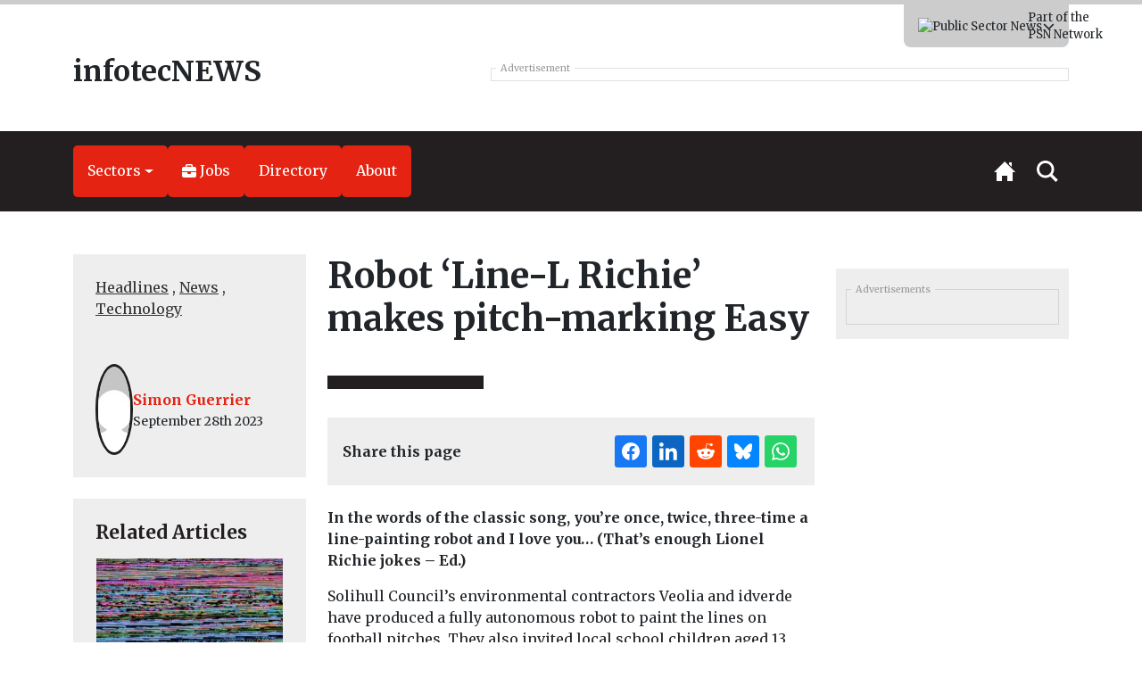

--- FILE ---
content_type: text/html; charset=UTF-8
request_url: https://testing.infotec.news/2023/09/28/robot-line-l-richie-makes-pitch-marking-easy/
body_size: 14382
content:
<!DOCTYPE html>
<html lang="en" prefix="og: http://ogp.me/ns#">
	<head>
	<meta charset="utf-8" />
	<meta http-equiv="Content-Type" content="text/html; charset=UTF-8" />
	<meta http-equiv="X-UA-Compatible" content="IE=edge" />
	<meta
		name="viewport"
		content="width=device-width, initial-scale=1, shrink-to-fit=no"
	/>

	 
    
    	<!-- Primary Meta Tags -->
	<meta name="title" content="Robot ‘Line-L Richie’ makes pitch-marking Easy" />
	<meta name="description" content="In the words of the classic song, you’re once, twice, three-time a line-painting robot and I love you&#8230; (That’s enough Lionel Richie jokes – Ed.) Solihull Council’s environmental contractors Veolia and idverde have produced a fully autonomous robot to paint the lines on football pitches. They also invited&hellip;" />

	<!-- Twitter -->
	<meta name="twitter:card" content="summary" />
	<meta property="twitter:url" content="https://testing.infotec.news/2023/09/28/robot-line-l-richie-makes-pitch-marking-easy/" />
	<meta property="twitter:title" content="Robot ‘Line-L Richie’ makes pitch-marking Easy" />
	<meta
		property="twitter:description"
		content="In the words of the classic song, you’re once, twice, three-time a line-painting robot and I love you&#8230; (That’s enough Lionel Richie jokes – Ed.) Solihull Council’s environmental contractors Veolia and idverde have produced a fully autonomous robot&hellip;"
	/>
	<meta property="twitter:image" content="https://testing.infotec.news/wp-content/uploads/sites/8/2023/09/Robot-pitch-marker-photo-1.jpg" />

    <link rel="stylesheet" href="https://unpkg.com/tippy.js@5/dist/backdrop.css" />


	<!-- OpenGraph/Facebook -->
	<meta property="og:title" content="Robot ‘Line-L Richie’ makes pitch-marking Easy" />
	<meta property="og:image" content="https://testing.infotec.news/wp-content/uploads/sites/8/2023/09/Robot-pitch-marker-photo-1.jpg" />
	<meta
		property="og:description"
		content="In the words of the classic song, you’re once, twice, three-time a line-painting robot and I love you&#8230; (That’s enough Lionel Richie jokes – Ed.) Solihull Council’s environmental contractors Veolia and idverde have produced a fully autonomous robot to paint the lines on football pitches. They also invited&hellip;"
	/>
	<meta property="og:url" content="https://testing.infotec.news/2023/09/28/robot-line-l-richie-makes-pitch-marking-easy/" />
	<meta property="og:type" content="article" />
	 	<meta property="og:locale" content="en_GB" />
	 
	<title>Robot ‘Line-L Richie’ makes pitch-marking Easy &#8211; infotecNEWS</title>
<meta name='robots' content='max-image-preview:large' />
	<style>img:is([sizes="auto" i], [sizes^="auto," i]) { contain-intrinsic-size: 3000px 1500px }</style>
	<link rel='dns-prefetch' href='//ajax.googleapis.com' />
<link rel='dns-prefetch' href='//code.jquery.com' />
<link rel='dns-prefetch' href='//unpkg.com' />
<link rel="alternate" type="application/rss+xml" title="infotecNEWS &raquo; Feed" href="https://testing.infotec.news/feed/" />
<link rel="alternate" type="application/rss+xml" title="infotecNEWS &raquo; Comments Feed" href="https://testing.infotec.news/comments/feed/" />
<link rel="alternate" type="application/rss+xml" title="infotecNEWS &raquo; Robot ‘Line-L Richie’ makes pitch-marking Easy Comments Feed" href="https://testing.infotec.news/2023/09/28/robot-line-l-richie-makes-pitch-marking-easy/feed/" />
<!-- testing.infotec.news is managing ads with Advanced Ads 2.0.11 – https://wpadvancedads.com/ --><script id="testi-ready">
			window.advanced_ads_ready=function(e,a){a=a||"complete";var d=function(e){return"interactive"===a?"loading"!==e:"complete"===e};d(document.readyState)?e():document.addEventListener("readystatechange",(function(a){d(a.target.readyState)&&e()}),{once:"interactive"===a})},window.advanced_ads_ready_queue=window.advanced_ads_ready_queue||[];		</script>
		<link rel='stylesheet' id='wp-job-manager-job-listings-css' href='https://testing.infotec.news/wp-content/plugins/wp-job-manager/assets/dist/css/job-listings.css?ver=598383a28ac5f9f156e4' type='text/css' media='all' />
<link rel='stylesheet' id='bootstrap-select-styles-css' href='https://testing.infotec.news/wp-content/themes/spacehouse2/resources/vendor/bootstrap-select-1.13.14/dist/css/bootstrap-select.min.css?ver=0b8c8d9d' type='text/css' media='all' />
<link rel='stylesheet' id='main-styles-css' href='https://testing.infotec.news/wp-content/themes/spacehouse2/resources/css/main.css?ver=e3e025f0' type='text/css' media='all' />
<link rel='stylesheet' id='social-styles-css' href='https://testing.infotec.news/wp-content/themes/spacehouse2/resources/css/shareon.css?ver=1264f922' type='text/css' media='all' />
<link rel='stylesheet' id='font-awesome-css' href='https://testing.infotec.news/wp-content/themes/spacehouse2/resources/fontawesome/css/fontawesome.css?ver=8f82d00d' type='text/css' media='all' />
<link rel='stylesheet' id='font-awesomes-solid-css' href='https://testing.infotec.news/wp-content/themes/spacehouse2/resources/fontawesome/css/solid.css?ver=8f82d00d' type='text/css' media='all' />
<link rel='stylesheet' id='swiper-css-css' href='https://unpkg.com/swiper/swiper-bundle.min.css' type='text/css' media='all' />
<script type="text/javascript" src="https://testing.infotec.news/wp-includes/js/wp-embed.min.js?ver=6.8.3" id="wp-embed-js" defer="defer" data-wp-strategy="defer"></script>
<link rel="https://api.w.org/" href="https://testing.infotec.news/wp-json/" /><link rel="alternate" title="JSON" type="application/json" href="https://testing.infotec.news/wp-json/wp/v2/posts/94291" /><link rel="EditURI" type="application/rsd+xml" title="RSD" href="https://testing.infotec.news/xmlrpc.php?rsd" />
<meta name="generator" content="WordPress 6.8.3" />
<link rel="canonical" href="https://testing.infotec.news/2023/09/28/robot-line-l-richie-makes-pitch-marking-easy/" />
<link rel='shortlink' href='https://testing.infotec.news/?p=94291' />
<link rel="alternate" title="oEmbed (JSON)" type="application/json+oembed" href="https://testing.infotec.news/wp-json/oembed/1.0/embed?url=https%3A%2F%2Ftesting.infotec.news%2F2023%2F09%2F28%2Frobot-line-l-richie-makes-pitch-marking-easy%2F" />
<link rel="alternate" title="oEmbed (XML)" type="text/xml+oembed" href="https://testing.infotec.news/wp-json/oembed/1.0/embed?url=https%3A%2F%2Ftesting.infotec.news%2F2023%2F09%2F28%2Frobot-line-l-richie-makes-pitch-marking-easy%2F&#038;format=xml" />
<link rel="icon" href="https://testing.infotec.news/wp-content/uploads/sites/8/2022/09/favicon-100x100.png" sizes="32x32" />
<link rel="icon" href="https://testing.infotec.news/wp-content/uploads/sites/8/2022/09/favicon.png" sizes="192x192" />
<link rel="apple-touch-icon" href="https://testing.infotec.news/wp-content/uploads/sites/8/2022/09/favicon.png" />
<meta name="msapplication-TileImage" content="https://testing.infotec.news/wp-content/uploads/sites/8/2022/09/favicon.png" />


	<!-- Analytics -->
    <!-- Microsoft Clarity -->
<script type="text/javascript">
    (function (c, l, a, r, i, t, y) {
        c[a] =
            c[a] ||
            function () {
                (c[a].q = c[a].q || []).push(arguments);
            };
        t = l.createElement(r);
        t.async = 1;
        t.src = "https://www.clarity.ms/tag/" + i;
        y = l.getElementsByTagName(r)[0];
        y.parentNode.insertBefore(t, y);
    })(window, document, "clarity", "script", "cxqjeatjfy");
</script>
<!-- END Microsoft Clarity -->

<!-- Google Analytics -->
<script async src="https://www.googletagmanager.com/gtag/js?id=G-7NGD03G1S9"></script>
<script>
    window.dataLayer = window.dataLayer || [];
    function gtag(){dataLayer.push(arguments);}
    gtag('js', new Date());

    gtag('config', 'G-7NGD03G1S9');
</script>
<!-- END Google Analytics --> 

 
 
    
 
 

 
 

 
     

 

 
    <!-- BEGIN Clicky Analytics v1.6.1 Tracking - https://deconf.com/clicky-analytics-dashboard-wordpress/ -->
    <script type="text/javascript">
        var clicky_custom = clicky_custom || {};
        clicky_custom.outbound_pattern = ["/go/", "/out/"];
    </script>

    <script type="text/javascript">
        var clicky_site_ids = clicky_site_ids || [];
        clicky_site_ids.push(101379730);
    </script>
    <script async src="//static.getclicky.com/js"></script>

	<link rel="apple-touch-icon" sizes="180x180" href="" />
	<link rel="icon" href="" />
	<link
		rel="icon"
		type="image/png"
		sizes="32x32"
		href=""
	/>
	<link
		rel="icon"
		type="image/png"
		sizes="16x16"
		href=""
	/>

	<style>

	</style>

	<script
		src="https://cdnjs.cloudflare.com/ajax/libs/lazysizes/5.3.2/lazysizes.min.js"
		integrity="sha512-q583ppKrCRc7N5O0n2nzUiJ+suUv7Et1JGels4bXOaMFQcamPk9HjdUknZuuFjBNs7tsMuadge5k9RzdmO+1GQ=="
		crossorigin="anonymous"
		referrerpolicy="no-referrer"
	></script>

	<script
		src="https://cdnjs.cloudflare.com/ajax/libs/lazysizes/5.3.2/plugins/unveilhooks/ls.unveilhooks.min.js"
		integrity="sha512-hQ7LIAYhD17CZh6bDzdQI7NThUHmZGcAbGDfCWHO/sOEPRAdlkQFg4gTsKhWWbI1PMUvjD7JjA+5x3pH23Bnyg=="
		crossorigin="anonymous"
		referrerpolicy="no-referrer"
	></script>

	<script>
		window.spacehouseTrack = {"track":true,"siteID":8,"post_type":"post","type":"post","id":94291};
	</script>


     
    <!-- Styles -->
	<style>
		.eventorganiser-event-meta {
			display: none !important;
		}

		.type-page-event .wordpress-wysiwyg a img.aligncenter {
			margin: auto;
			display: block;
		}

		.type-page-event input[type="email"],
		.type-page-event input[type="number"],
		.type-page-event input[type="password"],
		.type-page-event input[type="search"],
		.type-page-event input[type="tel"],
		.type-page-event input[type="text"],
		.type-page-event input[type="url"],
		.type-page-event select,
		.type-page-event textarea {
			background-color: hsla(0, 0%, 100%, 0.1);
			border: 1px solid #e1e1e1;
			border-radius: 3px;
			box-sizing: border-box;
			padding: 0.5em;
			width: 100%;
		}

		.type-page-event a.button,
		.type-page-event button,
		.type-page-event input[type="button"],
		.type-page-event input[type="submit"] {
			-moz-user-select: none;
			-ms-user-select: none;
			-webkit-user-select: none;
			background-color: #fff;
			border: 1px solid #e1e1e1;
			border-radius: 2.5em;
			color: #00aeef;
			font-family: museo-sans, sans-serif;
			font-weight: 700;
			letter-spacing: 1px;
			padding: 0.75em 2.5em;
			text-align: center;
			text-transform: uppercase;
			user-select: none;
			white-space: nowrap;
		}
	</style>

	<link
		href="//cdn.jsdelivr.net/npm/featherlight@1.7.14/release/featherlight.min.css"
		type="text/css"
		rel="stylesheet"
	/>

    <script src="https://testing.infotec.news/wp-content/themes/spacehouse2/resources/js/shareon.min.js" defer init></script>
</head>

    <link rel="stylesheet" href="//code.jquery.com/ui/1.13.2/themes/base/jquery-ui.css">

	<body>
		<div class="theme theme-in">
			<header
	class="header">
		<div class="header__top-bar">
		<div class="container">
			<div
				class="header__top-bar__links">
								
								<div class="header__top-bar__link" id="network-menu">
					<div class="header__top-bar__link__content">
						<div class="container">
															<a target="_blank" href="https://testing.airqualitynews.com" class="logo-title-img">
																			<span>AirQualityNews</span>
																	</a>
															<a target="_blank" href="https://testing.infotec.news" class="logo-title-img">
																			<span>infotecNEWS</span>
																	</a>
															<a target="_blank" href="https://testing.newstartmag.co.uk" class="logo-title-img">
																			<span>NewStartMag</span>
																	</a>
															<a target="_blank" href="https://testing.socialcare.today" class="logo-title-img">
																			<span>SocialCareToday</span>
																	</a>
															<a target="_blank" href="https://testing.environmentjournal.online" class="logo-title-img">
																			<span>EnvironmentJournal</span>
																	</a>
															<a target="_blank" href="https://testing.jobsinfinance.online" class="logo-title-img">
																			<span>JobsInFinance</span>
																	</a>
															<a target="_blank" href="https://testing.planningnews.online" class="logo-title-img">
																			<span>PlanningNews</span>
																	</a>
													</div>
					</div>

					<div class="header__top-bar__link__open">

						<div class="header__top-bar__link__open__inner">
							<a href="https://testing.publicsector.news" target="_blank"></a>
							<img src="" alt="Public Sector News">

							<div>
								Part of the<br>PSN Network
							</div>

						</div>


						<i class="fa-solid fa-chevron-down"></i>
					</div>
				</div>


			</div>
		</div>
	</div>

		<div class="header__content">
		<div
			class="container">
						<div
				class="header__content__inner">
								<div class="header__logo">
					<a href="https://testing.infotec.news" class="logo"></a>

																<span>infotecNEWS</span>
					
				</div>

				                <!-- 4 -->
									<div class="header__ads">
						<fieldset class="ads-wrapper">
							<legend>Advertisement</legend>

																							<div data-first data-id="5938" class="ad"></div>

													</fieldset>
					</div>
							</div>
		</div>
	</div>

		<div class="header__nav">
		<div class="container">
			<nav class="navigation">
	<div class="links">
		<div class="links__items main">
			<div class="container">
				<div
					class="links__items__inner">
										
																																						<div class="dropdown has-megamenu">
									<div class="navigation-link has-dropdown dropdown-toggle  js-dropdown  "  role="button"  tabindex="0">
																				<span>Sectors</span>


										<div class="dropdown-menu megamenu">
																							<a href="https://infotec.news/category/headlines/" class="navigation-link dropdown-link ">
													<span>Headlines</span>
												</a>
																							<a href="https://infotec.news/category/technology/" class="navigation-link dropdown-link ">
													<span>Technology</span>
												</a>
																							<a href="https://infotec.news/category/digital-business/" class="navigation-link dropdown-link ">
													<span>Digital Business</span>
												</a>
																							<a href="https://infotec.news/category/data-management/" class="navigation-link dropdown-link ">
													<span>Data Management</span>
												</a>
																							<a href="https://infotec.news/category/features/" class="navigation-link dropdown-link ">
													<span>Features</span>
												</a>
																					</div>
									</div>
								</div>

																																																				<a class="navigation-link  custom"  style="background-color: #b52929"  href="https://infotec.news/jobs/">
																					<i class="fas fa-briefcase"></i>
																				<span>Jobs</span>
									</a>
																																																				<a class="navigation-link  "  href="https://infotec.news/directory/">
																				<span>Directory</span>
									</a>
																																																				<a class="navigation-link  "  href="https://infotec.news/about/">
																				<span>About</span>
									</a>
																														</div>
			</div>
		</div>

		<a href="javascript:void(0);" class="navigation-link social-link burger-link js-burger-toggle mobile-menu">
			<svg xmlns="http://www.w3.org/2000/svg" width="24" height="24" viewBox="0 0 24 24"><path d="M24 6h-24v-4h24v4zm0 4h-24v4h24v-4zm0 8h-24v4h24v-4z"/></svg>		</a>

		<div class="links__items">
			<a href="https://testing.infotec.news" class="navigation-link social-link">
				<svg xmlns="http://www.w3.org/2000/svg" width="24" height="24" viewBox="0 0 24 24"><path d="M21 13v10h-6v-6h-6v6h-6v-10h-3l12-12 12 12h-3zm-1-5.907v-5.093h-3v2.093l3 3z"/></svg>			</a>

							<a href="https://testing.infotec.news/2023/09/28/robot-line-l-richie-makes-pitch-marking-easy/" id="search-link" class="navigation-link social-link">
					<svg xmlns="http://www.w3.org/2000/svg" width="24" height="24" viewBox="0 0 24 24"><path d="M23.809 21.646l-6.205-6.205c1.167-1.605 1.857-3.579 1.857-5.711 0-5.365-4.365-9.73-9.731-9.73-5.365 0-9.73 4.365-9.73 9.73 0 5.366 4.365 9.73 9.73 9.73 2.034 0 3.923-.627 5.487-1.698l6.238 6.238 2.354-2.354zm-20.955-11.916c0-3.792 3.085-6.877 6.877-6.877s6.877 3.085 6.877 6.877-3.085 6.877-6.877 6.877c-3.793 0-6.877-3.085-6.877-6.877z"/></svg>				</a>

			



		</div>
	</div>

	<div class="search-model">
		<div class="search-model__outer">
			<div class="search-model__inner">
				<div class="container">
					<form action="https://testing.infotec.news/" method="get">
						<div class="mb-4">
							<input value="" name="s" id="s" placeholder="Search ..." type="text" class="form-control" autofocus="autofocus">
						</div>

						<div class="search-model__bottom">
							<button type="submit" class="btn btn-secondary">Search</button>
							<button class="btn btn-muted" id="close-search">Close</button>
						</div>
					</form>
				</div>
			</div>
		</div>
	</div>
</nav>
		</div>
	</div>
</header>
 
            
            	<style>
		.wp-caption-text {
			text-align: center !important;
			font-size: 12px !important;
			color: rgb(125, 125, 125) !important;
		}

		.aligncenter img,
		img.aligncenter {
			margin-left: auto;
			margin-right: auto;
		}

		iframe {
			width: 100% !important;
		}
	</style>
	<div class="type-page type-page-post">
		<div class="container">
			<div
				class="row mb-5">
													<div
						class="col-12 order-3 order-xl-1 col-xl-3 post-left mt-4 mt-xl-0">

																			<div class="post-meta-box section d-none d-xl-inline">
																	<div class="categories">
																					<a href="https://testing.infotec.news/category/headlines/">Headlines</a>
											,
																																<a href="https://testing.infotec.news/category/news/">News</a>
											,
																																<a href="https://testing.infotec.news/category/technology/">Technology</a>
																														</div>
								
								<div class="author-mini ">
									<img class="img-fluid" src="https://secure.gravatar.com/avatar/53324758ed4a570c714c4682f7a1b652ccfe0eff191fb4e4d9a586d5b84174e2?s=96&d=mm&r=g">

									<div class="author-mini__info">
										<div class="name">Simon Guerrier</div>
										<div class="date">September 28th 2023</div>
									</div>
								</div>
							</div>
						
						
												
												
												
																			<div class="post-meta-box section related-articles">
								<div class="sidebar-title">
									<h3>Related Articles</h3>
								</div>

									<div class="related-posts">
		<div class="swiper">
			<div class="swiper-wrapper">

									<div
						class="swiper-slide">
												<div class="featured  small-image  ">
		
																			<div class="image full">
					<img src="https://testing.infotec.news/wp-content/uploads/sites/8/2024/04/0w4xlgitrhg-300x226.jpg" alt="DWP &#8216;digital confidence&#8217; study offers insight into effective online service provision" class="img-fluid">
				</div>
						
	

	<div class="body">
		<div class="body-inner">
			
			<div class="body-inner__badges">
				<div class="badges">
																																																																								</div>

									<div class="categories">
																					<a href="#">Headlines</a>
																												<a href="#">Technology</a>
																		</div>
							</div>

						<div class="title">
				DWP &#8216;digital confidence&#8217; study offers insight into effective online service provision

							</div>

						
								</div>

		
					<div class="view">
									<button class="btn btn-primary">View</button>
							</div>
			</div>

					<a href="https://testing.infotec.news/2024/04/05/dwp-digital-confidence-study/" class="stretched-link"></a>
	</div>
					</div>
									<div
						class="swiper-slide">
												<div class="featured  small-image  ">
		
																			<div class="image full">
					<img src="https://testing.infotec.news/wp-content/uploads/sites/8/2024/04/w7zyugynprq-300x225.jpg" alt="National register for public sector AI will be mandatory in Scotland" class="img-fluid">
				</div>
						
	

	<div class="body">
		<div class="body-inner">
			
			<div class="body-inner__badges">
				<div class="badges">
																																																																								</div>

									<div class="categories">
																					<a href="#">Data Management</a>
																												<a href="#">Headlines</a>
																		</div>
							</div>

						<div class="title">
				National register for public sector AI will be mandatory in Scotland

							</div>

						
								</div>

		
					<div class="view">
									<button class="btn btn-primary">View</button>
							</div>
			</div>

					<a href="https://testing.infotec.news/2024/04/08/national-register-for-public-sector-ai-will-be-mandatory-in-scotland/" class="stretched-link"></a>
	</div>
					</div>
									<div
						class="swiper-slide">
												<div class="featured  small-image  ">
		
																			<div class="image full">
					<img src="https://testing.infotec.news/wp-content/uploads/sites/8/2024/04/mifegejbe6u-300x200.jpg" alt="Opinion: Where do smart buildings fit into the net zero conversation?" class="img-fluid">
				</div>
						
	

	<div class="body">
		<div class="body-inner">
			
			<div class="body-inner__badges">
				<div class="badges">
																																																																																												</div>

									<div class="categories">
																					<a href="#">Features</a>
																												<a href="#">Headlines</a>
																												<a href="#">News</a>
																		</div>
							</div>

						<div class="title">
				Opinion: Where do smart buildings fit into the net zero conversation?

							</div>

						
								</div>

		
					<div class="view">
									<button class="btn btn-primary">View</button>
							</div>
			</div>

					<a href="https://testing.infotec.news/2024/04/04/opinion-where-do-smart-buildings-fit-into-the-net-zero-conversation/" class="stretched-link"></a>
	</div>
					</div>
									<div
						class="swiper-slide">
												<div class="featured  small-image  ">
		
																			<div class="image full">
					<img src="https://testing.infotec.news/wp-content/uploads/sites/8/2024/04/Equipmake_pinkbus_0019-1024x683-1-300x200.jpg" alt="UK technology powers converted First York electric bus fleet" class="img-fluid">
				</div>
						
	

	<div class="body">
		<div class="body-inner">
			
			<div class="body-inner__badges">
				<div class="badges">
																																																																								</div>

									<div class="categories">
																					<a href="#">Headlines</a>
																												<a href="#">Technology</a>
																		</div>
							</div>

						<div class="title">
				UK technology powers converted First York electric bus fleet

							</div>

						
								</div>

		
					<div class="view">
									<button class="btn btn-primary">View</button>
							</div>
			</div>

					<a href="https://testing.infotec.news/2024/04/09/uk-technology-powers-converted-first-york-electric-bus-fleet/" class="stretched-link"></a>
	</div>
					</div>
									<div
						class="swiper-slide">
												<div class="featured  small-image  ">
		
																			<div class="image full">
					<img src="https://testing.infotec.news/wp-content/uploads/sites/8/2024/04/zdnyhmgkzlq-300x200.jpg" alt="Interview: Tech to Transform podcast" class="img-fluid">
				</div>
						
	

	<div class="body">
		<div class="body-inner">
			
			<div class="body-inner__badges">
				<div class="badges">
																																																																																												</div>

									<div class="categories">
																					<a href="#">Features</a>
																												<a href="#">Headlines</a>
																												<a href="#">News</a>
																		</div>
							</div>

						<div class="title">
				Interview: Tech to Transform podcast

							</div>

						
								</div>

		
					<div class="view">
									<button class="btn btn-primary">View</button>
							</div>
			</div>

					<a href="https://testing.infotec.news/2024/04/09/interview-tech-to-transform-podcast/" class="stretched-link"></a>
	</div>
					</div>
									<div
						class="swiper-slide">
												<div class="featured  small-image  ">
		
																			<div class="image full">
					<img src="https://testing.infotec.news/wp-content/uploads/sites/8/2024/04/e11efbd1-95bb-4bff-ba67-aadc9130c477-300x225.jpg" alt="Robot pets for social care residents in Essex" class="img-fluid">
				</div>
						
	

	<div class="body">
		<div class="body-inner">
			
			<div class="body-inner__badges">
				<div class="badges">
																																																																																												</div>

									<div class="categories">
																					<a href="#">Headlines</a>
																												<a href="#">News</a>
																												<a href="#">Technology</a>
																		</div>
							</div>

						<div class="title">
				Robot pets for social care residents in Essex

							</div>

						
								</div>

		
					<div class="view">
									<button class="btn btn-primary">View</button>
							</div>
			</div>

					<a href="https://testing.infotec.news/2024/04/10/robot-pets-for-social-care-residents-in-essex/" class="stretched-link"></a>
	</div>
					</div>
				
			</div>


		</div>

		<div class="swiper-pagination"></div>
	</div>
							</div>
											</div>
				
								<div
					class="col-12 order-1 order-sm-2 col-md-8 col-xl-6 wordpress-wysiwyg">

										
																																											
										<div class="title ">
						<h1 class="text">
							
							Robot ‘Line-L Richie’ makes pitch-marking Easy

													</h1>

											</div>

															<div class="splitter"></div>

					<div
						class="type-page-mobile-buttons">
												
																	</div>

					
										
																<div class="share post-meta-box">
	<strong>Share this page</strong>

	<div class="shareon">
		<a class="facebook"></a>
		<a class="linkedin"></a>
		<a class="reddit"></a>
		<a class="bluesky"></a>
		<a class="whatsapp"></a>
	</div>
</div>
					
										<div class="type-page-content">
																				
														<p><b><span data-contrast="auto">In the words of the classic song, you’re once, twice, three-time a line-painting robot and I love you&#8230; (That’s enough Lionel Richie jokes – Ed.)</span></b></p>
<p><span data-contrast="auto">Solihull Council’s environmental contractors Veolia and idverde have produced a fully autonomous robot to paint the lines on football pitches. They also invited local school children aged 13 and under to name the robot – and 10 year-old Ella from Elmdon won. Inspired by her dad’s Lionel Richie CDs, she came up with the name ‘Line-l Richie.’</span><span data-ccp-props="{&quot;134233117&quot;:false,&quot;134233118&quot;:false,&quot;201341983&quot;:0,&quot;335551550&quot;:1,&quot;335551620&quot;:1,&quot;335559685&quot;:0,&quot;335559737&quot;:0,&quot;335559738&quot;:20,&quot;335559739&quot;:20,&quot;335559740&quot;:259}">&nbsp;</span></p>
 Cllr Ken Hawkins, Ella, Kerry Taylor from Veolia/idverde and Jessica Francis, Deputy Headteacher at Reynalds Cross School, welcome Line-l Richie, courtesy of Solihull Council
<p><span data-contrast="auto">Using environmentally friendly, ready-mixed paint, the robot is guided by virtual mapping software and can complete a football pitch in 25 minutes – much faster than the two hours taken by a human using traditional painting methods. </span></p>
<p><span data-ccp-props="{&quot;134233117&quot;:false,&quot;134233118&quot;:false,&quot;201341983&quot;:0,&quot;335551550&quot;:1,&quot;335551620&quot;:1,&quot;335559685&quot;:0,&quot;335559737&quot;:0,&quot;335559738&quot;:20,&quot;335559739&quot;:20,&quot;335559740&quot;:259}">There are 36 football and rugby pitches in the borough and the council estimates that robot saves 57 hours of staff time, which can be spent on other important work in the borough’s parks.&nbsp;</span></p>
<p><span data-contrast="auto">Line-l Richie is&nbsp;fitted with sensors and will stop if it detects anything in its path such as a person or animal. It also boasts a tracking device so can be easily found if lost or stolen.</span><span data-ccp-props="{&quot;134233117&quot;:false,&quot;134233118&quot;:false,&quot;201341983&quot;:0,&quot;335551550&quot;:1,&quot;335551620&quot;:1,&quot;335559685&quot;:0,&quot;335559737&quot;:0,&quot;335559738&quot;:20,&quot;335559739&quot;:20,&quot;335559740&quot;:259}">&nbsp;</span></p>
<p><span data-contrast="auto">The competition to name the robot came with a three-part prize. Ella won a £100 gift voucher and a certificate. She also won the chance for Line-l Richie to mark up a pitch at the school or club of her choice. Sadly, Ella’s own school couldn’t benefit as Ella was taken ill and by the time she came out of hospital the school had already painted its pitch. Instead, Ella generously donated this prize to Reynalds Cross School, where her mum is a teaching assistant.</span><span data-ccp-props="{&quot;134233117&quot;:false,&quot;134233118&quot;:false,&quot;201341983&quot;:0,&quot;335551550&quot;:1,&quot;335551620&quot;:1,&quot;335559685&quot;:0,&quot;335559737&quot;:0,&quot;335559738&quot;:20,&quot;335559739&quot;:20,&quot;335559740&quot;:259}">&nbsp;</span></p>
<p><span data-contrast="auto">Ella says: ‘I was so excited when I found out I’d won the competition and I’m really glad mum’s school will be one of the first to get its football pitch marked up by Line-l Richie! It’s really nice to be able to help the school and the children who go there.’</span><span data-ccp-props="{&quot;134233117&quot;:false,&quot;134233118&quot;:false,&quot;201341983&quot;:0,&quot;335551550&quot;:1,&quot;335551620&quot;:1,&quot;335559685&quot;:0,&quot;335559737&quot;:0,&quot;335559738&quot;:20,&quot;335559739&quot;:20,&quot;335559740&quot;:259}">&nbsp;</span></p>
<p><span data-contrast="auto">Cllr Ken Hawkins, Cabinet Member for Environment and Infrastructure at Solihull Council, adds: ‘We had some great entries, but Line-l Richie made me laugh as soon as I saw it. I know Ella has had a difficult time with her illness so I’m especially pleased that she won idverde’s competition and that Reynalds Cross School – which works so hard for our children with severe learning difficulties and challenging behaviours – has benefitted too.’</span><span data-ccp-props="{&quot;134233117&quot;:false,&quot;134233118&quot;:false,&quot;201341983&quot;:0,&quot;335551550&quot;:1,&quot;335551620&quot;:1,&quot;335559685&quot;:0,&quot;335559737&quot;:0,&quot;335559738&quot;:20,&quot;335559739&quot;:20,&quot;335559740&quot;:259}">&nbsp;</span></p>
<p><span data-contrast="auto">Tim McGibbon, Contract Manager for idverde, said: ‘We were really impressed by the fantastic entries to the naming competition. Ella is a deserving winner and we hope that she is proud of the clever name she came up with, and winning the pitch mark-up for her school. Well done Ella!’</span><span data-ccp-props="{&quot;134233117&quot;:false,&quot;134233118&quot;:false,&quot;201341983&quot;:0,&quot;335551550&quot;:1,&quot;335551620&quot;:1,&quot;335559685&quot;:0,&quot;335559737&quot;:0,&quot;335559738&quot;:20,&quot;335559739&quot;:20,&quot;335559740&quot;:259}">&nbsp;</span></p>
<p><strong>In related news:</strong></p>
<blockquote class="wp-embedded-content" data-secret="MgOUqjyHK4"><p><a target="_blank"  href="https://infotec.news/2023/06/14/healthcare-robot-with-electronic-skin-developed-by-scottish-team/">Healthcare robot with electronic skin developed by Scottish team</a></p></blockquote>
<p><iframe class="wp-embedded-content" sandbox="allow-scripts" security="restricted" style="position: absolute; clip: rect(1px, 1px, 1px, 1px);" title="&#8220;Healthcare robot with electronic skin developed by Scottish team&#8221; &#8212; infotecNEWS" src="https://infotec.news/2023/06/14/healthcare-robot-with-electronic-skin-developed-by-scottish-team/embed/#?secret=kdJ890KtqY#?secret=MgOUqjyHK4" data-secret="MgOUqjyHK4" width="500" height="282" frameborder="0" marginwidth="0" marginheight="0" scrolling="no"></iframe></p>
<blockquote class="wp-embedded-content" data-secret="8x0ilu9KEe"><p><a target="_blank"  href="https://infotec.news/2023/06/12/robot-dog-at-dounreay/">Robot dog at Dounreay</a></p></blockquote>
<p><iframe class="wp-embedded-content" sandbox="allow-scripts" security="restricted" style="position: absolute; clip: rect(1px, 1px, 1px, 1px);" title="&#8220;Robot dog at Dounreay&#8221; &#8212; infotecNEWS" src="https://infotec.news/2023/06/12/robot-dog-at-dounreay/embed/#?secret=nY5dyyfVL6#?secret=8x0ilu9KEe" data-secret="8x0ilu9KEe" width="500" height="282" frameborder="0" marginwidth="0" marginheight="0" scrolling="no"></iframe></p>
<blockquote class="wp-embedded-content" data-secret="ElW79HdqvI"><p><a target="_blank"  href="https://infotec.news/2023/05/31/groceries-delivered-by-robot-in-wakefield/">Groceries delivered by robot in Wakefield</a></p></blockquote>
<p><iframe class="wp-embedded-content" sandbox="allow-scripts" security="restricted" style="position: absolute; clip: rect(1px, 1px, 1px, 1px);" title="&#8220;Groceries delivered by robot in Wakefield&#8221; &#8212; infotecNEWS" src="https://infotec.news/2023/05/31/groceries-delivered-by-robot-in-wakefield/embed/#?secret=uInLyoZPpV#?secret=ElW79HdqvI" data-secret="ElW79HdqvI" width="500" height="282" frameborder="0" marginwidth="0" marginheight="0" scrolling="no"></iframe></p>

											</div>

										
										
										
										
										
																					
																			


	<style>
		.newsletter-collapsed .label {
			text-align: center;
			margin-bottom: 15px;
		}
	</style>
	<div class="newsletter newsletter-collapsed">
		<div class="row">
			<div class="newsletter__inner">
				<div class="row">
					<div class="col-12">
						<h3>Subscribe to our newsletter</h3>
					</div>

					<div class="mt-4 mt-xl-0 col-12">
						<form id="subForm" action="https://www.createsend.com/t/subscribeerror?description=" method="post" data-id="5B5E7037DA78A748374AD499497E309E3904116B0F14806792EF25A564C30F2BC1D7D716CFD8D42956539834279134C33DBDC6A2F68BBF67DD007C9320539376" class="input-group js-cm-form">
							<input placeholder="Email Address" id="fieldEmail" type="email" class="form-control js-cm-email-input qa-input-email" name="cm-bitijhr-bitijhr">

							<button type="submit" class="submit btn btn-light" id="firstSubmit">
								<svg width="24" height="24" xmlns="http://www.w3.org/2000/svg" fill-rule="evenodd" clip-rule="evenodd"><path d="M21 6.285l-11.16 12.733-6.84-6.018 1.319-1.49 5.341 4.686 9.865-11.196 1.475 1.285z"/></svg>
								Signup
							</button>
						</form>
					</div>
				</div>
			</div>
		</div>
	</div>
	 <script type="text/javascript" src="https://js.createsend1.com/javascript/copypastesubscribeformlogic.js"></script>
					
										
										<div class="row">
						<div class="col-12 ">
							<div class="section post-meta-box">
								<h3>Comments</h3>

								
<!-- You can start editing here. -->


			<!-- If comments are open, but there are no comments. -->

	
	<div id="respond" class="comment-respond">
		<h3 id="reply-title" class="comment-reply-title">Leave a Reply <small><a rel="nofollow" id="cancel-comment-reply-link" href="/2023/09/28/robot-line-l-richie-makes-pitch-marking-easy/#respond" style="display:none;">Cancel reply</a></small></h3><form action="https://testing.infotec.news/wp-comments-post.php" method="post" id="commentform" class="comment-form"><p class="comment-notes"><span id="email-notes">Your email address will not be published.</span> <span class="required-field-message">Required fields are marked <span class="required">*</span></span></p><p class="comment-form-comment"><label for="comment">Comment <span class="required">*</span></label> <textarea id="comment" name="comment" cols="45" rows="8" maxlength="65525" required="required"></textarea></p><p class="comment-form-author"><label for="author">Name <span class="required">*</span></label> <input id="author" name="author" type="text" value="" size="30" maxlength="245" autocomplete="name" required="required" /></p>
<p class="comment-form-email"><label for="email">Email <span class="required">*</span></label> <input id="email" name="email" type="text" value="" size="30" maxlength="100" aria-describedby="email-notes" autocomplete="email" required="required" /></p>
<p class="comment-form-url"><label for="url">Website</label> <input id="url" name="url" type="text" value="" size="30" maxlength="200" autocomplete="url" /></p>
<p class="comment-form-cookies-consent"><input id="wp-comment-cookies-consent" name="wp-comment-cookies-consent" type="checkbox" value="yes" /> <label for="wp-comment-cookies-consent">Save my name, email, and website in this browser for the next time I comment.</label></p>
<p class="form-submit"><input name="submit" type="submit" id="submit" class="submit" value="Post Comment" /> <input type='hidden' name='comment_post_ID' value='94291' id='comment_post_ID' />
<input type='hidden' name='comment_parent' id='comment_parent' value='0' />
</p></form>	</div><!-- #respond -->
	
							</div>
						</div>
					</div>
				</div>

								<div
					class="col-12 order-3 order-sm-2 col-md-4 col-xl-3">

										<div class="featured-grid ads featured-ad-grid section" style="position: sticky; top: 80px;">
	<div class="row">
		<fieldset class="ads-wrapper">
			<legend>Advertisements</legend>

			
																	
															<div class="">
							<div class="featured">
								<div data-first data-id="18965" class="ad"></div>
							</div>
						</div>
																				<div class="">
							<div class="featured">
								<div data-first data-id="18593" class="ad"></div>
							</div>
						</div>
																				<div class="">
							<div class="featured">
								<div data-first data-id="21536" class="ad"></div>
							</div>
						</div>
																		

					</fieldset>
	</div>
</div>
				</div>

			</div>
		</div>
	</div>

	<div class="tip-us-off">
	<div class="container">
		<div class="row">
			<div class="col-12">
				<div class="tip-us-off-inside">
					<span>Help us break the news – share your information, opinion or analysis</span>

					<svg xmlns="http://www.w3.org/2000/svg" width="24" height="24" viewBox="0 0 24 24"><path d="M12 0c-6.627 0-12 5.373-12 12s5.373 12 12 12 12-5.373 12-12-5.373-12-12-12zm-1.218 19l-1.782-1.75 5.25-5.25-5.25-5.25 1.782-1.75 6.968 7-6.968 7z"/></svg>				</div>

				<a class="stretched-link" target="_blank" href="mailto:paul@spacehouse.co.uk?subject=Breaking the news"></a>
			</div>
		</div>
	</div>
</div>
 
            
            <footer class="footer">
			<div class="sign-off">
			<div class="container">
				<div class="row">
					<div class="col-12 col-md-7 d-flex align-items-center">
						<div
							class="sign-off__text">
							
							<div>
								<p class="tag-line">infotec.news is the leading source for technology news.</p>

																	<p>Please send news to Paul: <a href="mailto:paul@spacehouse.co.uk">paul@spacehouse.co.uk </a><br />
To advertise please contact Jason: <a href="mailto:jason@spacehouse.co.uk">jason@spacehouse.co.uk </a></p>

															</div>

						</div>
					</div>

					<div class="col-12 col-md-5 text-end mt-3 mt-md-0">
						<div class="footer-logos">
							<div class="logo-title d-flex flex-column align-items-end">
								
																	<a href="https://testing.infotec.news" class="logo mt-2">
										<img src="" alt="Information &amp; Technology News" class="img-fluid">
									</a>
															</div>
						</div>
					</div>
				</div>
			</div>
		</div>
	
	<div class="copyright">
		<div class="container">
			<div class="row copyright-with-menu">
				<div class="col-12 col-xl-6">
					<p>© 2026 Spacehouse Limited</p>

											<p>Pierce House, Pierce Street, Macclesfield Cheshire SK11 6EX</p>
									</div>

				<div class="col-12 col-xl-6">
					<div class="social">
						<nav class="navigation">
	<div class="links">
		<a href="https://testing.infotec.news/?s=" class="navigation-link social-link">
			<svg xmlns="http://www.w3.org/2000/svg" width="24" height="24" viewBox="0 0 24 24"><path d="M23.809 21.646l-6.205-6.205c1.167-1.605 1.857-3.579 1.857-5.711 0-5.365-4.365-9.73-9.731-9.73-5.365 0-9.73 4.365-9.73 9.73 0 5.366 4.365 9.73 9.73 9.73 2.034 0 3.923-.627 5.487-1.698l6.238 6.238 2.354-2.354zm-20.955-11.916c0-3.792 3.085-6.877 6.877-6.877s6.877 3.085 6.877 6.877-3.085 6.877-6.877 6.877c-3.793 0-6.877-3.085-6.877-6.877z"/></svg>		</a>

		
		
		
		
																				<a class="navigation-link" href="https://infotec.news/privacy-policy/">Privacy, GDPR and Cookie Policies</a>
															</div>
</nav>
					</div>
				</div>
			</div>
		</div>
	</div>
</footer>

						<a href="#" class="back-to-top" id="back-to-top">
	<i class="fa-solid fa-circle-up"></i>
	<span>Back to top</span>
</a>
		</div>

		<script type="speculationrules">
{"prefetch":[{"source":"document","where":{"and":[{"href_matches":"\/*"},{"not":{"href_matches":["\/wp-*.php","\/wp-admin\/*","\/wp-content\/uploads\/sites\/8\/*","\/wp-content\/*","\/wp-content\/plugins\/*","\/wp-content\/themes\/spacehouse2\/*","\/*\\?(.+)"]}},{"not":{"selector_matches":"a[rel~=\"nofollow\"]"}},{"not":{"selector_matches":".no-prefetch, .no-prefetch a"}}]},"eagerness":"conservative"}]}
</script>
<script type="text/javascript" src="https://ajax.googleapis.com/ajax/libs/jquery/3.1.1/jquery.min.js" id="jquery-js"></script>
<script type="text/javascript" src="https://code.jquery.com/ui/1.13.2/jquery-ui.js" id="jquery-ui-js"></script>
<script type="text/javascript" src="https://testing.infotec.news/wp-includes/js/jquery/ui/core.min.js?ver=1.13.3" id="jquery-ui-core-js"></script>
<script type="text/javascript" src="https://testing.infotec.news/wp-includes/js/jquery/ui/mouse.min.js?ver=1.13.3" id="jquery-ui-mouse-js"></script>
<script type="text/javascript" src="https://testing.infotec.news/wp-includes/js/jquery/ui/slider.min.js?ver=1.13.3" id="jquery-ui-slider-js"></script>
<script type="text/javascript" id="bootstrap-scripts-js-extra">
/* <![CDATA[ */
var ajax = {"url":"https:\/\/testing.infotec.news\/wp-admin\/admin-ajax.php"};
/* ]]> */
</script>
<script type="text/javascript" src="https://testing.infotec.news/wp-content/themes/spacehouse2/resources/vendor/bootstrap-4.6.0/dist/js/bootstrap.bundle.min.js?ver=858081b8" id="bootstrap-scripts-js"></script>
<script type="text/javascript" id="bootstrap-select-scripts-js-extra">
/* <![CDATA[ */
var ajax = {"url":"https:\/\/testing.infotec.news\/wp-admin\/admin-ajax.php"};
/* ]]> */
</script>
<script type="text/javascript" src="https://testing.infotec.news/wp-content/themes/spacehouse2/resources/vendor/bootstrap-select-1.13.14/dist/js/bootstrap-select.min.js?ver=0b8c8d9d" id="bootstrap-select-scripts-js"></script>
<script type="text/javascript" id="main-scripts-js-extra">
/* <![CDATA[ */
var ajax = {"url":"https:\/\/testing.infotec.news\/wp-admin\/admin-ajax.php"};
/* ]]> */
</script>
<script type="text/javascript" src="https://testing.infotec.news/wp-content/themes/spacehouse2/resources/js/scripts.js?ver=8d82cce7" id="main-scripts-js"></script>
<script type="text/javascript" src="https://unpkg.com/swiper/swiper-bundle.min.js" id="swiper-js-js"></script>
<script type="text/javascript" src="https://unpkg.com/tippy.js@6" id="tippy-js-js"></script>
<script type="text/javascript" src="https://unpkg.com/@popperjs/core@2" id="popper-js-js"></script>
<script type="text/javascript" src="https://testing.infotec.news/wp-content/plugins/advanced-ads/admin/assets/js/advertisement.js?ver=2.0.11" id="advanced-ads-find-adblocker-js"></script>
<script>!function(){window.advanced_ads_ready_queue=window.advanced_ads_ready_queue||[],advanced_ads_ready_queue.push=window.advanced_ads_ready;for(var d=0,a=advanced_ads_ready_queue.length;d<a;d++)advanced_ads_ready(advanced_ads_ready_queue[d])}();</script>

		<script>
            			function dispatchEvent() {
				if (!window.spacehouseTrack.sent) {
					window.spacehouseTrack.sent = true;

					var xhr = new XMLHttpRequest();

					// TODO remove this once GA4 is fully implemented
					xhr.open("POST", "/dashboard-track", true);
					xhr.setRequestHeader("Content-Type", "application/json");
					xhr.send(JSON.stringify(window.spacehouseTrack));

					console.log("dispatched now", window.spacehouseTrack); // TESTING

					// ga4 event
					if(undefined !== gtag) {						
						console.log('GA4 event', 'tracking_' + window.spacehouseTrack.type); // TESTING
						
						gtag('event', 'tracking_' + window.spacehouseTrack.type, {
							'id'       : window.spacehouseTrack.id,
							'site_id'  : window.spacehouseTrack.siteID,
							'type'     : window.spacehouseTrack.eventType,
						});
					}
				}
			}

            			function initFingerprintJS() {
				// Initialize an agent at application startup.
				const fpPromise = FingerprintJS.load();

				// Get the visitor identifier when you need it.
				fpPromise
					.then((fp) => fp.get())
					.then((result) => {
						if (window.spacehouseTrack.track) {
							window.spacehouseTrack.uniqueUserID =
								result.visitorId;
							window.spacehouseTrack.eventType = "view";

							dispatchEvent();
						}
					});
			}
		</script>

		<script
			async
			src="//cdn.jsdelivr.net/npm/@fingerprintjs/fingerprintjs@3/dist/fp.min.js"
			onload="initFingerprintJS()"
		></script>

		<script
			src="//cdn.jsdelivr.net/npm/featherlight@1.7.14/release/featherlight.min.js"
			type="text/javascript"
			charset="utf-8"
		></script>

        <script src="https://unpkg.com/popper.js@1"></script>
        <script src="https://unpkg.com/tippy.js@5"></script>

                <script src="/wp-content/themes/spacehouse2/resources/js/jquery.nice-select.min.js"></script>

		 	</body>
</html>
